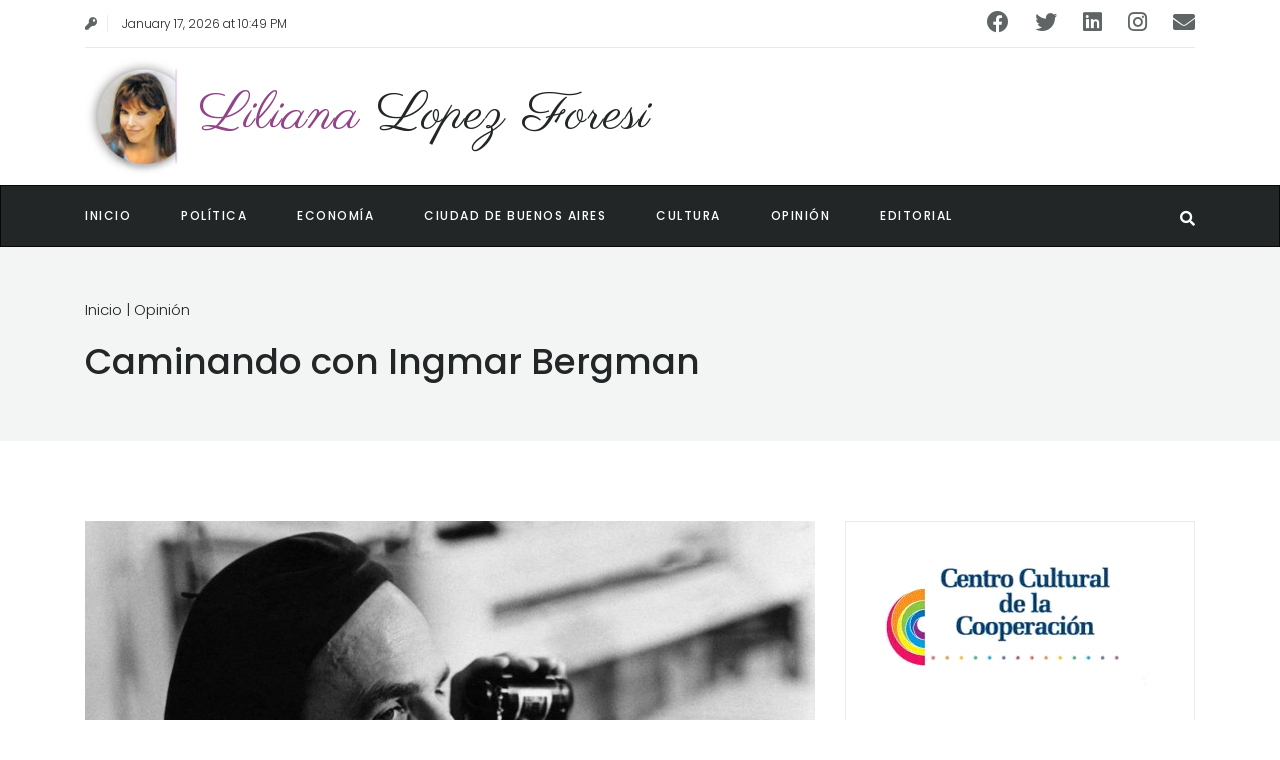

--- FILE ---
content_type: text/html; charset=UTF-8
request_url: https://lilianalopezforesi.com.ar/en/noticia/caminando-con-ingmar-bergman
body_size: 13938
content:
<!DOCTYPE html>
<html lang="en"
      xmlns:og="http://ogp.me/ns#"
      xmlns:fb="http://ogp.me/ns/fb#" 
      prefix="og: http://ogp.me/ns#"
      itemscope itemtype="http://schema.org/Article">
  <head>
    <meta charset="UTF-8" />
    <meta http-equiv="Content-Type" content="text/html; charset=UTF-8">
    <meta http-equiv="X-UA-Compatible" content="IE=edge">
    <meta name="viewport" content="width=device-width, initial-scale=1"/>
    <title>Liliana Lopez Foresi | Comunicación Libre</title>
    <meta name="description" content="Comunicación libre de Liliana Lopez Foresi." />
    <meta name="keywords" content="editoriales, Liliana López Foresi, notas opinión, sociedad, noticias, informacion ciudad de buenos aires, actualidad argentina, política, salud, educación, cultura, espectáculos, libertad de expresión, comunicación libre, antropología" />

    <!-- Global site tag (gtag.js) - Google Analytics -->
    <script async src="https://www.googletagmanager.com/gtag/js?id=UA-114382440-1"></script>
    <script>
      window.dataLayer = window.dataLayer || [];
      function gtag() {
        dataLayer.push(arguments);
      }
      gtag('js', new Date());

      gtag('config', 'UA-114382440-1');
    </script>

    <link rel="alternate" type="application/rss+xml" title="News Web" href="/en/rss.xml">
    <link rel="apple-touch-icon" sizes="57x57" href="/ico/apple-icon-57x57.png">
    <link rel="apple-touch-icon" sizes="60x60" href="/ico/apple-icon-60x60.png">
    <link rel="apple-touch-icon" sizes="72x72" href="/ico/apple-icon-72x72.png">
    <link rel="apple-touch-icon" sizes="76x76" href="/ico/apple-icon-76x76.png">
    <link rel="apple-touch-icon" sizes="114x114" href="/ico/apple-icon-114x114.png">
    <link rel="apple-touch-icon" sizes="120x120" href="/ico/apple-icon-120x120.png">
    <link rel="apple-touch-icon" sizes="144x144" href="/ico/apple-icon-144x144.png">
    <link rel="apple-touch-icon" sizes="152x152" href="/ico/apple-icon-152x152.png">
    <link rel="apple-touch-icon" sizes="180x180" href="/ico/apple-icon-180x180.png">
    <link rel="icon" type="image/png" sizes="192x192"  href="/ico/android-icon-192x192.png">
    <link rel="icon" type="image/png" sizes="32x32" href="/ico/favicon-32x32.png">
    <link rel="icon" type="image/png" sizes="96x96" href="/ico/favicon-96x96.png">
    <link rel="icon" type="image/png" sizes="16x16" href="/ico/favicon-16x16.png">
    <link rel="manifest" href="/ico/manifest.json">
    <meta name="msapplication-TileColor" content="#ffffff">
    <meta name="msapplication-TileImage" content="/ico/ms-icon-144x144.png">
    <meta name="theme-color" content="#ffffff">

    
      
  <!-- Schema.org markup for Google+ -->
  <meta itemprop="name" content="Caminando con Ingmar Bergman">
  <meta itemprop="description" content="Crónica personal en tiempos de Covid19">
  <meta itemprop="image" content="https://lilianalopezforesi.com.ar/uploads/post/cropped/thumbnail/400x300-bc96fbf0a6251ada7b25dbda2d222a452a696426.jpg">

  <!-- Twitter Card data -->
  <meta name="twitter:card" content="summary_large_image">
  <meta name="twitter:site" content="@lililopezforesi">
  <meta name="twitter:title" content="Caminando con Ingmar Bergman">
  <meta name="twitter:description" content="Crónica personal en tiempos de Covid19">
  <meta name="twitter:creator" content="@lililopezforesi">
  <!-- Twitter Summary card images must be at least 120x120px -->
  <meta name="twitter:image" content="https://lilianalopezforesi.com.ar/uploads/post/cropped/thumbnail/400x300-bc96fbf0a6251ada7b25dbda2d222a452a696426.jpg">

  <!-- Open Graph data -->
  <meta property="fb:app_id" content="224141174815183" />
  <meta property="og:title" content="Caminando con Ingmar Bergman" />
  <meta property="og:type" content="article" />
  <meta property="og:url" content="https://lilianalopezforesi.com.ar/en/noticia/caminando-con-ingmar-bergman" />
  <meta property="og:image" content="https://lilianalopezforesi.com.ar/uploads/post/cropped/thumbnail/400x300-bc96fbf0a6251ada7b25dbda2d222a452a696426.jpg" />
  <meta property="og:description" content="Crónica personal en tiempos de Covid19" /> 
  <meta property="og:site_name" content="Liliana Lopez Foresi" />
  <meta property="og:locale" content="es_AR"/>
  
    
      <!-- Latest Bootstrap min CSS -->
      <link href="/the_assets/css/bootstrap.min.css" rel="stylesheet" type="text/css">
      <!-- Dropdownhover CSS -->
      <link href="/the_assets/css/bootstrap-dropdownhover.min.css" rel="stylesheet" type="text/css">
      <!-- latest fonts awesome -->
      <link href="/the_assets/fontawesome/css/all.min.css" rel="stylesheet" type="text/css">

      <!-- Animate CSS -->
      <link href="/the_assets/css/animate.min.css" rel="stylesheet" type="text/css">
      <!-- Style CSS -->
      <link href="/the_assets/css/style.css" rel="stylesheet" type="text/css">
      <!-- Owl Carousel Assets -->
      <link href="/the_assets/css/owl.carousel.css" rel="stylesheet">
      <link href="/the_assets/css/owl.theme.css" rel="stylesheet">
      <!-- HTML5 Shim and Respond.js IE8 support of HTML5 elements and media queries -->
      <!-- WARNING: Respond.js doesn't work if you view the page via file:// -->
      <!--[if lt IE 9]>
      <script src="https://oss.maxcdn.com/libs/html5shiv/3.7.0/html5shiv.js"></script>
      <script src="https://oss.maxcdn.com/libs/respond.js/1.4.2/respond.min.js"></script>
      <![endif]-->

          
    <style>
      .blog-text-post a {
        color: #924488;
      }
      .blog-text-post a:hover {
        color: #bc71b2;
      }

      .header-text {
        margin: -138px auto 0px;
      }

      .header-text span {
        margin-bottom: 10px;
      }

      @media (max-width:560px)
      {
        .header-text {
          margin: -235px auto 0px;}

      }
      @media (min-width:560px) and (max-width:640px)
      {
        .header-text {
          margin: -340px auto 0px;
        }
      }
      @media  (max-width:770px) and (min-width:640px)
      {
        .header-text {
          margin: -410px auto 0px;
        }
        .header-text span {
          margin-bottom: 20px;
        }
      }

      section .title {
        background: rgba(255,255,255,.8) linear-gradient(to bottom, rgba( 255, 255, 255, 0) 0%, #fff 100%) repeat scroll 0 0;

        background-color: rgba(255,255,255,.8)
      }

    </style>

    <link rel="icon" type="image/x-icon" href="/favicon.ico" />
  </head>

  <body id="category">

    <div id="preloader">
      <div id="loading">
      </div>
    </div>
    <!--  top header  -->
    <div class="container">
  <div class="col-md-12">
    <!--  top sign  -->
    <div class="top-sign">
      <ul>
                  <li><a href="/en/login"><i class="fa fa-key" aria-hidden="true"></i></a></li>
                <li> January 17, 2026 at 10:49 PM</li>
                </ul>
    </div>
    <!--  top sicon  -->
    <div class="top-sicon">
      <ul>
        <li><a target="_blank" href="https://www.facebook.com/liliana.lopezforesi"><i class="fab fa-facebook" aria-hidden="true"></i>
    </a></li>
<li><a target="_blank" href="https://twitter.com/lililopezforesi"><i class="fab fa-twitter" aria-hidden="true"></i>
    </a></li>
<li><a target="_blank" href="https://ar.linkedin.com/in/liliana-lópez-foresi-748b4939"><i class="fab fa-linkedin" aria-hidden="true"></i>
    </a></li>
<li><a target="_blank" href="https://www.instagram.com/lilianalopezforesi/"><i class="fab fa-instagram" aria-hidden="true"></i>
    </a></li>
<li><a target="_blank" href="mailto:lilianalopezforesi@gmail.com"><i class="fa fa-envelope" aria-hidden="true"></i>
    </a></li>

      </ul>
    </div>
    <!--  /top sicon  -->
    <div class="top-header">
      <img style="float:left;width: 94px;" src="/images/llf.jpg" alt=""/>
      <a class="logo" href="https://lilianalopezforesi.com.ar/en/">Liliana<span> Lopez Foresi</span></a>
      <div class="top-add-banner hidden"><img src="/_img_/ad-banner.jpg" alt="ad-banner"></div>
    </div>
  </div>
</div>    <!--  /top header  -->
    <!--  nav  -->
    <nav class="navbar navbar-inverse navbar-default">
  <div class="container">
    <!-- Brand and toggle get grouped for better mobile display -->
    <div class="navbar-header">
      <button type="button" class="navbar-toggle collapsed" data-toggle="collapse" data-target="#bs-example-navbar-collapse-1">
        <span class="sr-only">Toggle navigation</span>
        <span class="icon-bar"></span>
        <span class="icon-bar"></span>
        <span class="icon-bar"></span>
      </button>
    </div>
    <!-- Collect the nav links, forms, and other content for toggling -->
    <div class="collapse navbar-collapse" id="bs-example-navbar-collapse-1" data-hover="dropdown" data-animations="fadeIn fadeInLeft fadeInUp fadeInRight">
      <ul class="nav navbar-nav">
        <li><a href="https://lilianalopezforesi.com.ar/en/"><span>Inicio</span></a></li>
          <li><a href="https://lilianalopezforesi.com.ar/en/categoria/politica"><span>Política</span></a></li>
  <li><a href="https://lilianalopezforesi.com.ar/en/categoria/economia"><span>Economía</span></a></li>
  <li><a href="https://lilianalopezforesi.com.ar/en/categoria/ciudad-de-buenos-aires"><span>Ciudad de Buenos Aires</span></a></li>
  <li><a href="https://lilianalopezforesi.com.ar/en/categoria/cultura"><span>Cultura</span></a></li>
  <li><a href="https://lilianalopezforesi.com.ar/en/categoria/opinion"><span>Opinión</span></a></li>
  <li><a href="https://lilianalopezforesi.com.ar/en/categoria/editorial"><span>Editorial</span></a></li>

              </ul>
      <div class="searchicon">
        <a class="fac" href="/en/buscar"><i class="fa fa-search search-icon"></i></a>
      </div>
            <!-- /.navbar-collapse -->
    </div>
    <!-- /.container-fluid -->
  </div>
</nav>

      <header class="inner-header">
    <div class="container">
      <div class="col-sm-8 col-md-8">
        <span>Inicio | Opinión</span>
        <h1>Caminando con Ingmar Bergman</h1>
      </div>
    </div>
  </header>

      <section>
    <div class="container">
      <!-- .left content -->   
      <div class="col-sm-8 col-md-8">
        <div class="col-md-12">
          <div class="row">
            <div class="col-md-12 pad">
              <!-- .grid -->   
              <div class="life-style-post-text">
                <div class="col-md-12 pad grid2" style="margin-bottom:0;">

                                      <img src="/uploads/post/cropped/bc96fbf0a6251ada7b25dbda2d222a452a696426.jpg">
                  
                </div>

                <div class="col-md-12 pad">
                  <!-- .blog-text -->   
                  <div class="blog-text-post">

                                        
                    <span class="post-date">Publicado el Jun 19, 2020 | Opinión</span>      

                    <!-- .blog-tags-social -->   
                    <div class="blog-tags-social row">
                      <div class="col-sm-6 col-md-6">
                                                  <p><em><strong>Por Hugo Presman*</strong></em></p>
                           
                      </div>
                      <div class="blog-social col-sm-6 col-md-6">
                        <ul class="social-list">
                          <li class="box"><a href="http://www.facebook.com/sharer.php?u=https://lilianalopezforesi.com.ar/en/noticia/caminando-con-ingmar-bergman"><i class="fab fa-facebook"></i></a></li>
<li class="box"><a href="https://twitter.com/intent/tweet?url=https://lilianalopezforesi.com.ar/en/noticia/caminando-con-ingmar-bergman&via=LiliLopezForesi&text=Caminando con Ingmar Bergman"><i class="fab fa-twitter"></i></a></li>
<li class="box"><a href="https://telegram.me/share/url?url=https://lilianalopezforesi.com.ar/en/noticia/caminando-con-ingmar-bergman" target="_blank" data-action="share/telegram/share" displaytext="Telegram" title="Compartir en Telegram"><i class="fab fa-telegram"></i></a></li>
<li class="box"><a href="http://www.linkedin.com/shareArticle?mini=true&amp;url=https://lilianalopezforesi.com.ar/en/noticia/caminando-con-ingmar-bergman"><i class="fab fa-linkedin"></i></a></li>

                        </ul>
                      </div>
                    </div>
                    <!-- /.blog-tags-social --> 


                    <p class="MsoNormal" style="margin-bottom: 0px; line-height: 19.5px;">Camino en una Buenos Aires increíble, un sábado con sol otoñal. Voy caminando, desde Almagro, donde vivo desde hace cincuenta años,&nbsp; a mi oficina en Tribunales, para buscar elementos imprescindibles que necesito para mi otra profesión, la de Contador Público. Camino por calles desiertas en las que nos esquivamos cuando aparece otro ser humano, abriéndonos cada uno en sentido contrario. Aquel preciso slogan que “La Patria es el otro” que acuñó Cristina Fernández, está suprimido en el tránsito peatonal. El enemigo es el virus, pero como es invisible y en cambio es muy visible el que pueda portarlo, el sospechoso es ese otro que puede contagiarnos. Ciudad espectral con calles vacías y gente con barbijos. El virus no sólo nos expropia las exteriorizaciones de cariño, los besos y abrazos, el acercamiento más cercano del apretón de manos que hoy se reemplaza por el distanciamiento social. El barbijo oculta la nariz y la boca y el caminante pasa a ser un cuerpo con ojos donde hasta la sonrisa ha sido proscripta.&nbsp;</p><p class="MsoNormal" style="margin-bottom: 0px; line-height: 19.5px;"><br></p><p class="MsoNormal" style="margin-bottom: 0px; line-height: 19.5px;"><span style="line-height: 24px;">El virus es tan perverso que cuando nos enferma y llega la ambulancia, esa despedida de la pareja o los hijos, puede ser la última. La soledad es la única compañía. Si la situación se agrava y se pasa a terapia intensiva, la soledad se incrementa mientras la muerte espera imperturbable, tan segura de su triunfo que da una vida de ventaja. En todo ese período los familiares del enfermo sólo reciben informes sobre la evolución de la enfermedad en tiempos impredecibles. Y si finalmente la muerte triunfa, la despedida final queda reducida a mínimas expresiones en el cementerio. La cuarentena y el temor al contagio son barreras inexpugnables. Solo se muere, casi solo te despiden. Si la vida es un milagro, la muerte es un misterio.</span></p><p class="MsoNormal" style="margin-bottom: 0px; line-height: 19.5px;"><span style="line-height: 24px;"><br></span></p><p class="MsoNormal" style="margin-bottom: 0px; line-height: 19.5px;"><span style="line-height: 24px;">Camino por esta ciudad que amo y que transito desde el año 1964, cuando llegué de Entre Ríos, para ingresar a la Facultad de Ciencias Económicas y empecé a vivir en una pensión de Córdoba y San Martín. La vida era estudio y militancia política, junto a una inmersión profunda y constante en la vida cultural de una ciudad que en la materia no tiene nada que envidiarle a Nueva York, Londres o París. Y mientras camino no puedo evitar lagrimear sobre una derrota gigantesca de una generación generosa (y en vastos sectores equivocada en los métodos), que decidió por diferentes medios cambiar una sociedad que hoy sería una meta a llegar y no un punto de partida, como entonces, para transformarla. Allá, en los primeros años de los setenta la pobreza y la desocupación no llegaban a 5%.&nbsp; Es cierto que las mayorías populares estaban sin representación política porque Perón estaba proscripto y exiliado, y que muchos de los aspectos de la democracia post 1983 no existían. La resistencia peronista escribía páginas memorables, pero incluso con los aspectos muy regresivos de las dictaduras de 1955 y 1966, la fortaleza del modelo engendrado de 1945-1955 resistía a ser desmantelado. Pero más allá de gobiernos que fueron islas de reconstrucción política y económica, la destrucción de la dictadura establishment-militar, el menemismo y el macrismo, han reducido al país a una colonia con cifras económicas y sociales pavorosas. Lo que se destruye con convicción no logra ser reparado con las limitaciones y fenomenales obstáculos que se levantan contra los gobiernos populares.</span></p><p class="MsoNormal" style="margin-bottom: 0px; line-height: 19.5px;"><span style="line-height: 24px;"><br></span></p><p class="MsoNormal" style="margin-bottom: 0px; line-height: 19.5px;"><span style="line-height: 24px;">Camino por la calle Sarmiento desolada y en esta Buenos Aires espectral de la pandemia, no puedo evitar un escalofrío pensando la hecatombe económica planetaria que dejará esta crisis sin precedentes. Nuestro país en términos de pandemia tenía todos los factores de riesgo que se mencionan para las personas, después de los cuatro años de Cambiemos: inmunodeprimido, presión alta, diabetes, problemas cardíacos, insuficiencia renal, y la lista sigue y es muy extensa. Por eso el futuro es mucho más incierto de lo que es habitualmente en la Argentina. Con caída estruendosa del PBI, aumento importante de la desocupación y centenares de empresas que van a cerrar.</span></p><p class="MsoNormal" style="margin-bottom: 0px; line-height: 19.5px;"><span style="line-height: 24px;">Lo único seguro es que el antiperonismo visceral acompañará al peronismo como la sombra al cuerpo. Incluso es fácil imaginar que un joven de 20 años que en el 2040 le pregunte a su abuelo porteño y gorila cómo fueron aquellos años de la pandemia, éste le responda: “Fue la época en la que los peronistas nos mantuvieron presos en nuestras casas.”</span></p><p class="MsoNormal" style="margin-bottom: 0px; line-height: 19.5px;"><span style="line-height: 24px;"><br></span></p><p class="MsoNormal" style="margin-bottom: 0px; line-height: 19.5px;"><span style="line-height: 24px;">Estamos transitando los primeros meses del siglo XXI. Buena parte de lo que ahora añoramos de la vida cotidiana se quedaron en el siglo XX. Mientras camino, más que por una ciudad por un cambio de siglo, algo un alto y leo un párrafo de un buen trabajo de Ignacio Ramonet, referido al planeta: “Lo que parecía distópico y propio de las dictaduras de ciencia ficción se ha vuelto “normal”. Se multa a la gente por salir de su casa por salir de su casa a estirar las piernas o por pasear el perro. Aceptamos que nuestro móvil nos vigile y nos denuncie a las autoridades. Y se está proponiendo que quien salga a la calle sin su teléfono sea sancionado y castigado con prisión” Se me empañan los anteojos y supongo que estoy leyendo no un ensayo sobre lo que sucede, sino un párrafo de alguna novela de Ray Bradbury o Isaac Asimov&nbsp;&nbsp;&nbsp;</span></p><p class="MsoNormal" style="margin-bottom: 0px; line-height: 19.5px;"><span style="line-height: 24px;">Camino por la calle Corrientes desierta, entre desconcertado y estupefacto. Y de pronto siento que el director sueco Ingmar Bergman camina a mi lado. El genial director sueco cuyo mayor reconocimiento fuera de su país se realizó en Montevideo y Buenos Aires. Fueron Homero Alsina Thevenet, un periodista y crítico uruguayo radicado en Buenos Aires quien “lo descubrió” y luego Alberto Kipnis quien de boletero pasó a programador del cine Lorraine, un templo cultural cinematográfico de la calle Corrientes, donde Bergman alcanzó el nivel de un director de culto.&nbsp;</span></p><p class="MsoNormal" style="margin-bottom: 0px; line-height: 19.5px;"><span style="line-height: 24px;"><font color="#222222" face="Times New Roman, serif"><span style="font-size: 12pt;"><b>El séptimo sello</b></span></font></span></p><p class="MsoNormal" style="margin-bottom: 0px; line-height: 19.5px;"><span style="line-height: 24px;">Recuerdo a esa película filmada en el año 1957. Bergman ubica el escenario en Suecia, en la época de las Cruzadas, plena Edad Media, siglo XIV. La enfermedad se desarrolla con intensidad entre 1348 y 1351. Europa estaba asolada por la peste negra, que exterminará, siendo optimistas, alrededor de un tercio de la población europea. Años antes se había producido una matanza generalizada de gatos considerados encarnación de Lucifer, lo que allanó el camino a la proliferación de las ratas. La peste entra por la bellísima Venecia.</span></p><p class="MsoNormal" style="margin-bottom: 0px; line-height: 19.5px;"><span style="line-height: 24px;">Regresa de Jerusalén un caballero llamado Antonius Block con su escudero Jons.&nbsp; Block dice: “La peste es el horror de todos. El apestado intenta arrancarse el bubón que le sale en el cuello.” Es como consecuencia que las pulgas que transportaban las ratas al picar producían una inflamación de los ganglios. Eso originaba fiebre altísima y los bubones negros en distintas partes del cuerpo. Block relata que los afectados trataban de arrancarlos con las uñas a los bubones y al romperse el líquido tenía un olor hediondo. El cruzado que se había salvado de morir en distintas batallas, a su regreso es sorprendido por la presencia de la muerte. Decide jugar su vida con La Parca en una partida de ajedrez. Y así se van registrando en distintos momentos los movimientos de las piezas en el tablero de la partida. Mientras tanto el fundamentalismo religioso, la ignorancia de la época, las procesiones con castigos, flagelaciones, muestran el miedo y la desorientación. Block es creyente pero racional. Dice: “Quiero entender, no creer”. En un momento intenta confesarse y cuenta su próxima jugada ajedrecista, pero no es el cura quien lo confiesa sino la muerte quien le advierte que ya sabe cuál es la próxima jugada. Así La Invencible desbarata la jugada y lo deja cerca de un jaque mate.&nbsp; Block intenta voltear las piezas del tablero, para ganar tiempo y salvar a una pareja joven y eso lo logra, pero la muerte reconstruye la distribución de las piezas. Le advierte que la próxima vez le dará el jaque y se llevará a él y sus amigos. Cuando Block le pregunta sobre ella, la muerte le responde:<b>&nbsp;“Yo no tengo nada que revelar. Yo no soy nada”</b>.&nbsp;Y poco tiempo después cumple su palabra. Bergman, quien se interroga a lo largo de muchas de sus obras sobre la existencia de Dios, aquí da tal vez una respuesta, poniéndola en boca de la muerte: “yo no soy nada”.&nbsp;</span></p><p class="MsoNormal" style="margin-bottom: 0px; line-height: 19.5px;"><span style="line-height: 24px;">Sigo caminando por Corrientes y doblo por Paraná. Me pregunto ¿no estamos jugando todos, una partida de ajedrez con la muerte? A pesar de los notables avances científicos, el único medio preventivo es la cuarentena como en la peste negra, casi 800 años antes.</span></p><p class="MsoNormal" style="margin-bottom: 0px; line-height: 19.5px;"><span style="line-height: 24px;">Me sorprende y me alegra una ráfaga de optimismo porque después de la peste negra hubo una revalorización de la ciencia y una profunda crítica a las religiones dogmáticas. Un siglo después llegó el Renacimiento ¿pasará lo mismo ahora? ¿Tendremos una sociedad donde se privilegie lo público, desde la salud a la educación, donde se tienda a la real igualdad de oportunidades, donde el Estado se considere mayoritariamente una propiedad colectiva y respetada, donde los científicos sean valorados y los trabajadores el núcleo fundamental de una sociedad, en el que los grandes empresarios tengan una visión de país inclusivo y se consideren parte y no los dueños del país, con una justicia que no sea la prolongación del poder económico, con medios que no sean meros voceros del establishment, con viviendas dignas para todos?&nbsp;&nbsp;</span></p><p class="MsoNormal" style="margin-bottom: 0px; line-height: 19.5px;"><span style="line-height: 24px;">Me sonrío. Esto sería mucho más sorprendente en el futuro que lo escrito por Ramonet sobre el increíble mundo actual diseñado por la pandemia.</span><span style="color: rgb(34, 34, 34); font-family: &quot;Times New Roman&quot;, serif; font-size: 12pt; line-height: 24px;">&nbsp;</span></p><p class="MsoNormal" style="margin-bottom: 0px; line-height: 19.5px;"><span style="color: rgb(34, 34, 34); font-family: &quot;Times New Roman&quot;, serif; font-size: 12pt; line-height: 24px;"><b>Cuando huye el día&nbsp;</b></span></p><p class="MsoNormal" style="margin-bottom: 0px; line-height: 19.5px;"><span style="line-height: 24px;">Vuelvo por Lavalle. Tengo más de 70 años. Soy integrante de un grupo denominado “de riesgo”; eso que el neoliberalismo denomina descarte. La pandemia es funcional al neoliberalismo: ataca a los viejos aliviando el peso de los sistemas de previsión social al tiempo que se multiplica entre los pobres disminuyendo la gente que hay que subsidiar.</span></p><p class="MsoNormal" style="margin-bottom: 0px; line-height: 19.5px;"><span style="line-height: 24px;"><br></span></p><p class="MsoNormal" style="margin-bottom: 0px; line-height: 19.5px;"><span style="line-height: 24px;">En términos futbolísticos estoy jugando tiempo complementario. La pandemia es como el incidente en una cancha que obliga a suspender por un tiempo el partido cuando nuestro equipo está perdiendo 2 a 0. Sueño con vivir los años que me quedan, pudiendo abrazar y besar cuando quiera, a mi compañera, a mi hijo, a mi nuera, a mi nieto, a mi hermana y su marido, conversar cara a cara con mis amigos; viajar, irnos de nuevo de vacaciones; leer (me quedan tantos libros que quiero leer antes de la partida, tantas notas por escribir). Todo arrasado por el corona virus. La pandemia, para los viejos, es como saltear el tiempo complementario de un partido de fútbol e ir a definir directamente por penales.</span></p><p class="MsoNormal" style="margin-bottom: 0px; line-height: 19.5px;"><span style="line-height: 24px;"><br></span></p><p class="MsoNormal" style="margin-bottom: 0px; line-height: 19.5px;"><span style="line-height: 24px;">En este regreso a Almagro, otra vez siento que me acompaña Ingmar Bergman. La película también es de 1957. Su nombre original fue Fresas Salvajes. Aquí se la denominó mejor: “Cuando huye el día”.&nbsp; La vi en Concordia en el cuarto año del secundario cuando apenas tenía 17 años. Un mundo mucho más lejano que los 58 años pasados.</span></p><p class="MsoNormal" style="margin-bottom: 0px; line-height: 19.5px;"><span style="line-height: 24px;">Es la historia de un médico en el otoño de su vida que tiene que ir a recibir una distinción. Y tiene un sueño. Está en una calle desierta como esta Buenos Aires que camino. Hay un silencio absoluto. No hay banda sonora. Quiere saber la hora, pero el reloj que está en la calle carece de manecillas. Mira su reloj de bolsillo, después de levantar su tapa y también carece de manecillas. Cae un poste de la luz pública. De pronto se escuchan los cascos de los caballos sobre el empedrado. Es un coche fúnebre. Cuando pasa delante de él, cae el ataúd y se corre la tapa. El médico se acerca para mirar al muerto. Observa que es él mismo quien le estira la mano para introducirlo en el cajón. En ese momento se despierta.<font color="#222222" face="Times New Roman, serif"><span style="font-size: 12pt;"><u></u><u></u></span></font></span></p><p class="MsoNormal" style="margin-bottom: 0px; color: rgb(34, 34, 34); font-family: Roboto, RobotoDraft, Helvetica, Arial, sans-serif; font-size: small; text-align: justify; line-height: 19.5px;"><span style="color: rgb(0, 0, 0); font-family: &quot;open sans&quot;, &quot;Helvetica Neue&quot;, Helvetica, Arial, sans-serif; font-size: 13px; line-height: 24px;">Nada más parecido a la muerte que la ausencia del tiempo, de los relojes sin manecilla.&nbsp;&nbsp;&nbsp;&nbsp;&nbsp;&nbsp;</span><span style="color: rgb(0, 0, 0); font-family: &quot;open sans&quot;, &quot;Helvetica Neue&quot;, Helvetica, Arial, sans-serif; font-size: 13px; line-height: 44px;">&nbsp; &nbsp; &nbsp;</span></p><p class="MsoNormal" style="margin-bottom: 0px; line-height: 19.5px;"><span style="line-height: 24px;">En Lavalle y Pasteur me despido de Ingmar Bergman y me encuentro con Woody Allen en Plaza Miserere. Le cuento lo que acabo de pensar y luego voy a escribir, y me dice socarronamente: “No le tengo miedo a la muerte. Sólo que no me gustaría estar ahí cuando ella venga”.</span></p><p class="MsoNormal" style="margin-bottom: 0px; line-height: 19.5px;"><span style="line-height: 24px;">Camino por Rivadavia, y llegando a Medrano,&nbsp; Mario Benedetti se abraza con Jorge Luis Borges y escucho que el escritor uruguayo recita: “Tus ojos son mi conjuro/ contra la mala jornada/ Te quiero por tu mirada/ que mira y siembra futura/ Tu boca que es tuya y mía/ tu boca no se equivoca/ Te quiero porque tu boca/ sabe gritar rebeldía” El argentino, con su humor entre irónico y metafísico, con su decir balbuceante e ingenioso,&nbsp; le responde: “Nada mejor que una muerte para mejorar una vida.”</span></p><p class="MsoNormal" style="margin-bottom: 0px; line-height: 19.5px;"><span style="line-height: 24px;"><br></span></p><p class="MsoNormal" style="margin-bottom: 0px; line-height: 19.5px;"><span style="line-height: 24px;">* Periodista. Contador. Co-conductor de El Tren</span></p><p class="MsoNormal" style="margin-bottom: 0px; line-height: 19.5px;"><span style="line-height: 24px;">Portada: ABC</span></p>
                                          <strong>Fuente: <a href="https://lateclaenerevista.com/ https://www.diarioregistrado.com/" target="_blank">La Tecl@ Eñe y Diario Registrado</a></strong>
                                          <!-- .blog-tags-social -->   
                    <div class="blog-tags-social row">
                      <div class="blog-tag col-sm-6 col-md-6">

                        
                      </div>
                      <div class="blog-social col-sm-6 col-md-6">

                        <ul class="social-list">

                          <li class="box"><a href="http://www.facebook.com/sharer.php?u=https://lilianalopezforesi.com.ar/en/noticia/caminando-con-ingmar-bergman"><i class="fab fa-facebook"></i></a></li>
<li class="box"><a href="https://twitter.com/intent/tweet?url=https://lilianalopezforesi.com.ar/en/noticia/caminando-con-ingmar-bergman&via=LiliLopezForesi&text=Caminando con Ingmar Bergman"><i class="fab fa-twitter"></i></a></li>
<li class="box"><a href="https://telegram.me/share/url?url=https://lilianalopezforesi.com.ar/en/noticia/caminando-con-ingmar-bergman" target="_blank" data-action="share/telegram/share" displaytext="Telegram" title="Compartir en Telegram"><i class="fab fa-telegram"></i></a></li>
<li class="box"><a href="http://www.linkedin.com/shareArticle?mini=true&amp;url=https://lilianalopezforesi.com.ar/en/noticia/caminando-con-ingmar-bergman"><i class="fab fa-linkedin"></i></a></li>

                        </ul>
                      </div>
                    </div>
                    <!-- /.blog-tags-social -->   

                  </div>
                  <!-- /.blog-text -->       				
                </div>
              </div>
              <!-- /.grid -->  
            </div>
          </div>
        </div>
      </div>
      <!-- /.left content -->    
      <!-- .right content -->   
      <div class="col-sm-4 col-md-4">

        
        
        <section class="add">
      <div class="col-md-12  border">
      <a target="_blank" href="http://www.centrocultural.coop/" > <img src="/uploads/ads/ad38c663a09a296ae2007075e5b094581692ccfd.gif" alt="side-banner"></a>
    </div>
      <div class="col-md-12  border">
      <a target="_blank" href="https://www.metrogas.com.ar/informacion-util/el-monoxido-de-carbono/" > <img src="/uploads/ads/49b1ba9db6a9b1bcbc240ed6a91a254a43850c33.jpg" alt="side-banner"></a>
    </div>
      <div class="col-md-12  border">
      <a target="_blank" href="http://www.kountaras.com" > <img src="/uploads/ads/ccc0be2f344addd1126b29debd96cb1f24d18362.gif" alt="side-banner"></a>
    </div>
  </section>



        <section class="latest-reviews">
          <!-- .latest-reviews-carousel -->
          <!-- .title -->   
          <div class="title">
            <h2>Opinión</h2>
          </div>
          <!-- /.title -->   
          <!-- .latest-reviews-carousel -->
          <div class="owl-carousel owl-theme carousel">
                          <div>
                                  <!-- .weghiet -->   
<div class="weghiet">
  
  <div class="col-sm-4 col-md-4 pad">
        <img style="padding-right:8px" src="/uploads/post/cropped/thumbnail/200x150-ce7cf85c0780140f50c7c546dd0ec8a4779d8094.JPG" alt="Política Metafísica">
    </div>
  
  <div class="col-sm-8 col-md-8 pad">
    <h4><a href="/en/noticia/politica-metafisica">Política Metafísica</a></h4>
    <p style="line-height: 100%"><span class="post-date">Publicado el Jan 5, 2026.
         Por Marcelo Brignoni*</span></p>
  </div>
</div>
<!-- /.weghiet -->                                     <!-- .weghiet -->   
<div class="weghiet">
  
  <div class="col-sm-4 col-md-4 pad">
        <img style="padding-right:8px" src="/uploads/post/cropped/thumbnail/200x150-eec66bc0359b309cf3715c34bb73aec31af75725.jpg" alt="Navidad en rojo y blanco: ¿momento de compartir?">
    </div>
  
  <div class="col-sm-8 col-md-8 pad">
    <h4><a href="/en/noticia/navidad-en-rojo-y-blanco-momento-de-compartir">Navidad en rojo y blanco: ¿momento de compartir?</a></h4>
    <p style="line-height: 100%"><span class="post-date">Publicado el Dec 23, 2025.
         Por Marcelo Colussi*</span></p>
  </div>
</div>
<!-- /.weghiet -->                                     <!-- .weghiet -->   
<div class="weghiet">
  
  <div class="col-sm-4 col-md-4 pad">
        <img style="padding-right:8px" src="/uploads/post/cropped/thumbnail/200x150-54954a12fc6ee6db58d26e39638b9ee96c0c1416.png" alt="Reflexiones sobre la “PAZ”">
    </div>
  
  <div class="col-sm-8 col-md-8 pad">
    <h4><a href="/en/noticia/reflexiones-sobre-la-paz">Reflexiones sobre la “PAZ”</a></h4>
    <p style="line-height: 100%"><span class="post-date">Publicado el Dec 10, 2025.
         Por Eduardo de la Serna*</span></p>
  </div>
</div>
<!-- /.weghiet -->                                     <!-- .weghiet -->   
<div class="weghiet">
  
  <div class="col-sm-4 col-md-4 pad">
        <img style="padding-right:8px" src="/uploads/post/cropped/thumbnail/200x150-522297ff96c682c2e867ab808d4a4e5851c617fa.jpg" alt="Acuerdo comercial Argentina-EEUU: un golpe al Mercosur">
    </div>
  
  <div class="col-sm-8 col-md-8 pad">
    <h4><a href="/en/noticia/acuerdo-comercial-argentina-eeuu-un-golpe-al-mercosur">Acuerdo comercial Argentina-EEUU: un golpe al Mercosur</a></h4>
    <p style="line-height: 100%"><span class="post-date">Publicado el Nov 17, 2025.
         Por Aram Aharonian*</span></p>
  </div>
</div>
<!-- /.weghiet -->                                     <!-- .weghiet -->   
<div class="weghiet">
  
  <div class="col-sm-4 col-md-4 pad">
        <img style="padding-right:8px" src="/uploads/post/cropped/thumbnail/200x150-dab8c450b4b2230efde0fc842ce01e02b792ecab.png" alt="No Kings (Sin reyes)">
    </div>
  
  <div class="col-sm-8 col-md-8 pad">
    <h4><a href="/en/noticia/no-kings-sin-reyes">No Kings (Sin reyes)</a></h4>
    <p style="line-height: 100%"><span class="post-date">Publicado el Oct 22, 2025.
         Por Rocco Carbone*</span></p>
  </div>
</div>
<!-- /.weghiet -->                                     <!-- .weghiet -->   
<div class="weghiet">
  
  <div class="col-sm-4 col-md-4 pad">
        <img style="padding-right:8px" src="/uploads/post/cropped/thumbnail/200x150-a0e0ced57d40ed32b9939a9b932d3ee6fe082e74.JPG" alt="Los préstamos del imperio">
    </div>
  
  <div class="col-sm-8 col-md-8 pad">
    <h4><a href="/en/noticia/los-prestamos-del-imperio">Los préstamos del imperio</a></h4>
    <p style="line-height: 100%"><span class="post-date">Publicado el Sep 24, 2025.
         Por Eduardo de la Serna*</span></p>
  </div>
</div>
<!-- /.weghiet -->                                 </div>
                          <div>
                                  <!-- .weghiet -->   
<div class="weghiet">
  
  <div class="col-sm-4 col-md-4 pad">
        <img style="padding-right:8px" src="/uploads/post/cropped/thumbnail/200x150-b0c650782ca708e4634eddc1e44f6b01bcb648b9.jpg" alt="No al veto">
    </div>
  
  <div class="col-sm-8 col-md-8 pad">
    <h4><a href="/en/noticia/no-al-veto">No al veto</a></h4>
    <p style="line-height: 100%"><span class="post-date">Publicado el Sep 18, 2025.
         Por Martín Kohan*</span></p>
  </div>
</div>
<!-- /.weghiet -->                                     <!-- .weghiet -->   
<div class="weghiet">
  
  <div class="col-sm-4 col-md-4 pad">
        <img style="padding-right:8px" src="/uploads/post/cropped/thumbnail/200x150-9fc4b8cd05d063f08733a7dfccc4be2ba410beea.jpg" alt="Tener un móvil antes de los 13 años perjudica la salud mental">
    </div>
  
  <div class="col-sm-8 col-md-8 pad">
    <h4><a href="/en/noticia/tener-un-movil-antes-de-los-13-anos-perjudica-la-salud-mental">Tener un móvil antes de los 13 años perjudica la salud mental</a></h4>
    <p style="line-height: 100%"><span class="post-date">Publicado el Sep 3, 2025.
         Por Redacción Hamartía</span></p>
  </div>
</div>
<!-- /.weghiet -->                                     <!-- .weghiet -->   
<div class="weghiet">
  
  <div class="col-sm-4 col-md-4 pad">
        <img style="padding-right:8px" src="/uploads/post/cropped/thumbnail/200x150-6dbe48ced0a2c9dc8165d71f101617c1ffad870c.gif" alt="Soberanía de los pueblos sobre sus bienes comunes">
    </div>
  
  <div class="col-sm-8 col-md-8 pad">
    <h4><a href="/en/noticia/soberania-de-los-pueblos-sobre-sus-bienes-comunes">Soberanía de los pueblos sobre sus bienes comunes</a></h4>
    <p style="line-height: 100%"><span class="post-date">Publicado el Jul 22, 2025.
         Por Prof. Elsa Bruzzone*</span></p>
  </div>
</div>
<!-- /.weghiet -->                                     <!-- .weghiet -->   
<div class="weghiet">
  
  <div class="col-sm-4 col-md-4 pad">
        <img style="padding-right:8px" src="/uploads/post/cropped/thumbnail/200x150-11b7554ee7002642fdb8c4e3c3b053867bb9c483.JPG" alt="El balcón de la amada (sobre Cristina y la belleza del acontecimiento pueblo)">
    </div>
  
  <div class="col-sm-8 col-md-8 pad">
    <h4><a href="/en/noticia/el-balcon-de-la-amada-sobre-cristina-y-la-belleza-del-acontecimiento-pueblo">El balcón de la amada (sobre Cristina y la belleza del acontecimiento pueblo)</a></h4>
    <p style="line-height: 100%"><span class="post-date">Publicado el Jun 14, 2025.
         Por Sergio Zabalza*</span></p>
  </div>
</div>
<!-- /.weghiet -->                                     <!-- .weghiet -->   
<div class="weghiet">
  
  <div class="col-sm-4 col-md-4 pad">
        <img style="padding-right:8px" src="/uploads/post/cropped/thumbnail/200x150-e8dd0c1e31f11fd96730940cb69f2e3ae82f66e0.jpg" alt="Brutalismo supremacista libertario-capitalista">
    </div>
  
  <div class="col-sm-8 col-md-8 pad">
    <h4><a href="/en/noticia/brutalismo-supremacista-libertario-capitalista">Brutalismo supremacista libertario-capitalista</a></h4>
    <p style="line-height: 100%"><span class="post-date">Publicado el May 27, 2024.
         Por Franco “Bifo” Berardi</span></p>
  </div>
</div>
<!-- /.weghiet -->                                     <!-- .weghiet -->   
<div class="weghiet">
  
  <div class="col-sm-4 col-md-4 pad">
        <img style="padding-right:8px" src="/uploads/post/cropped/thumbnail/200x150-db2d052cbc58a4b04db2711a732a55a5ded18e52.jpg" alt="Messi: de “pecho frío” a “hombre vulgar” (La historia del Topo Gigio)">
    </div>
  
  <div class="col-sm-8 col-md-8 pad">
    <h4><a href="/en/noticia/messi-de-pecho-frio-a-hombre-vulgar-la-historia-del-topo-gigio">Messi: de “pecho frío” a “hombre vulgar” (La historia del Topo Gigio)</a></h4>
    <p style="line-height: 100%"><span class="post-date">Publicado el Dec 10, 2022.
         Por Sergio Zabalza*</span></p>
  </div>
</div>
<!-- /.weghiet -->                                 </div>
                      </div>
        </section>

                
      </div>
      <!-- /.right content -->  
    </div>
  </section>


    
      <footer>
  <div class="container">
    <div class="col-md-12">
      <!-- .social-icon -->
      <ul class="socail-icon">
        <li><a target="_blank" href="https://www.facebook.com/liliana.lopezforesi"><i class="fab fa-facebook" aria-hidden="true"></i>
     FACEBOOK </a></li>
<li><a target="_blank" href="https://twitter.com/lililopezforesi"><i class="fab fa-twitter" aria-hidden="true"></i>
     TWITTER </a></li>
<li><a target="_blank" href="https://ar.linkedin.com/in/liliana-lópez-foresi-748b4939"><i class="fab fa-linkedin" aria-hidden="true"></i>
     LINKEDIN </a></li>
<li><a target="_blank" href="https://www.instagram.com/lilianalopezforesi/"><i class="fab fa-instagram" aria-hidden="true"></i>
     INSTAGRAM </a></li>
<li><a target="_blank" href="mailto:lilianalopezforesi@gmail.com"><i class="fa fa-envelope" aria-hidden="true"></i>
     EMAIL</a></li>

      </ul>
      <!-- /.socail-icon -->
    </div>
    <div class="col-sm-4 col-md-4">
      <!-- footer-weghiet1 -->
      <a class="logo" href="#">Liliana<span> Lopez Foresi</span></a>
    </div>
    <div class="col-sm-4 col-md-4">
      <div class="col-sm-3 col-md-3 catf">
      </div>
      <!-- footer-weghiet2 -->
      <div class="col-sm-6 col-md-6 catf">
        <h2>Categorías</h2>
        <ul>
            <li><a href="https://lilianalopezforesi.com.ar/en/categoria/politica"><span>Política</span></a></li>
  <li><a href="https://lilianalopezforesi.com.ar/en/categoria/economia"><span>Economía</span></a></li>
  <li><a href="https://lilianalopezforesi.com.ar/en/categoria/ciudad-de-buenos-aires"><span>Ciudad de Buenos Aires</span></a></li>
  <li><a href="https://lilianalopezforesi.com.ar/en/categoria/cultura"><span>Cultura</span></a></li>
  <li><a href="https://lilianalopezforesi.com.ar/en/categoria/opinion"><span>Opinión</span></a></li>
  <li><a href="https://lilianalopezforesi.com.ar/en/categoria/editorial"><span>Editorial</span></a></li>

        </ul>
      </div>
      <!-- /footer-weghiet2 -->
    </div>
      </div>

  <div class="copy-right">
    <div class="container">
      <div class="col-md-12">
        <div class="copy-right-text">
          &copy; 2026 - LLF - MIT License
        </div>
      </div>
    </div>
  </div>
</footer>    
      
      <!-- jQuery -->
      <script src="/the_assets/js/jquery-1.x-git.min.js"></script>
      <!-- Bootstrap Core JavaScript -->
      <script src="/the_assets/js/bootstrap.min.js"></script>
      <script src="/the_assets/js/bootstrap-dropdownhover.min.js"></script>
      <!-- Plugin JavaScript -->
      <script src="/the_assets/js/jquery.easing.min.js"></script>
      <!--  Custom Theme JavaScript  -->
      <script src="/the_assets/js/custom.js"></script> 
      <!-- owl carousel -->
      <script src="/the_assets/js/owl.carousel.js"></script>

      
      <script>
      $(".blog-text-post > table").addClass('table');
      </script>
    

  

        <!-- Page rendered on January 17, 2026 at 10:49 PM -->
  </body>
</html>
